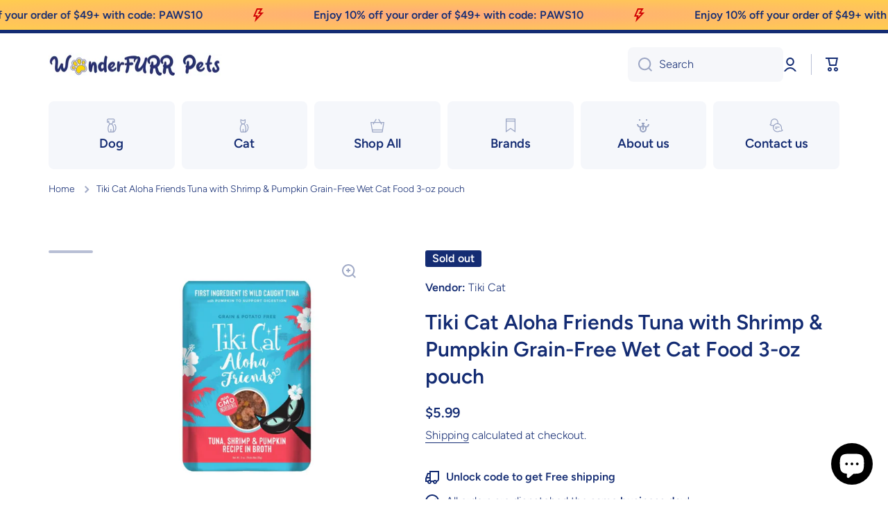

--- FILE ---
content_type: text/css
request_url: https://wonderfurrpets.com/cdn/shop/t/7/assets/section-icon-banners.css?v=98380944704815386701682746225
body_size: -199
content:
a.icon-banners{text-decoration:none}.icon-banners{position:relative;padding:50px 40px;color:var(--color-base)}.icon-banners:before{content:"";position:absolute;top:0;left:0;width:100%;height:100%;border:1px solid var(--color-base);opacity:.3;border-radius:var(--radius)}.text-left .icon-banners{display:flex}.text-left .icon-banners__icon{margin-bottom:0;margin-right:20px;flex:0 0 auto}.icon-banners__icon img{width:48px;height:48px;object-fit:cover}.grid-columns-2{--columns: 2}.grid-columns-3{--columns: 3}.grid-columns-4{--columns: 4}.grid-container{display:grid;grid-template-columns:repeat(var(--columns),1fr);grid-auto-rows:1fr;grid-column-gap:var(--page-padding)}@media (min-width: 993px){.icon-banners.scale-border-hover:before{transform:translateZ(0);transition:all var(--duration-medium) var(--zoom-animation-bezier)}.icon-banners.scale-border-hover:hover:before{--scale-on: 20px;--move-x: calc(var(--scale-on) / 2 * -1);--move-y: calc(var(--scale-on) / 2 * -1);transform:translate3d(var(--move-x),var(--move-y),0);width:calc(100% + var(--scale-on));height:calc(100% + var(--scale-on))}}@media (max-width: 1200px){.grid-container{--columns: 2}}@media (max-width: 576px){.grid-container{display:flex;flex-wrap:wrap;flex-direction:column}.grid-container.slider{flex-direction:row}.slider .icon-banners{flex:0 0 auto;width:100%}}@media (max-width: 576px){.icon-banners{padding:40px 30px}.icon-banners .btn-medium{margin-bottom:7px}.grid-container{--columns: 1}}
/*# sourceMappingURL=/cdn/shop/t/7/assets/section-icon-banners.css.map?v=98380944704815386701682746225 */


--- FILE ---
content_type: text/css
request_url: https://wonderfurrpets.com/cdn/shop/t/7/assets/section-banners.css?v=144331697654000842391682746225
body_size: -332
content:
.image-banner{display:block}.image-banner:hover{text-decoration:none}.image-banner__subheading{color:var(--color-accent)}.image-banner__heading,.image-banner__description{color:var(--color-base)}.image-banner__buttons{display:flex;align-items:baseline;gap:10px;flex-wrap:wrap;align-items:center}.image-banner__buttons>*{margin-top:10px}.text-center .image-banner__buttons{justify-content:center}@media (min-width: 993px){.image-banner{position:relative}.image-banner__content{position:absolute;display:flex;overflow:hidden;top:0;left:0;right:0;bottom:0;width:100%;height:100%;padding:50px}.image-banner__content--bg{padding:40px}.image-banner__content--bg>*{position:relative;padding:40px}.image-banner__content--bg>*>*{position:relative}.image-banner__content--bg>*:before{content:"";position:absolute;display:block;top:0;left:0;width:100%;height:100%;border-radius:var(--radius);background:var(--color-secondary-background);opacity:.9;z-index:0}}@media (max-width: 992px){.image-banner__content{margin-top:30px}.image-banner .text-left-mobile{text-align:left!important}.image-banner .text-center-mobile{text-align:center!important}}@media (min-width: 577px) and (max-width: 992px){.image-banner__mobile-margin.el_mt_40>*:not(:nth-child(-n+2)){margin-top:60px}}@media (max-width: 576px){.image-banner__mobile-margin.el_mt_40>*:not(:first-child){margin-top:60px}.image-banner__buttons,.image-banner__buttons>*{width:100%}}
/*# sourceMappingURL=/cdn/shop/t/7/assets/section-banners.css.map?v=144331697654000842391682746225 */
